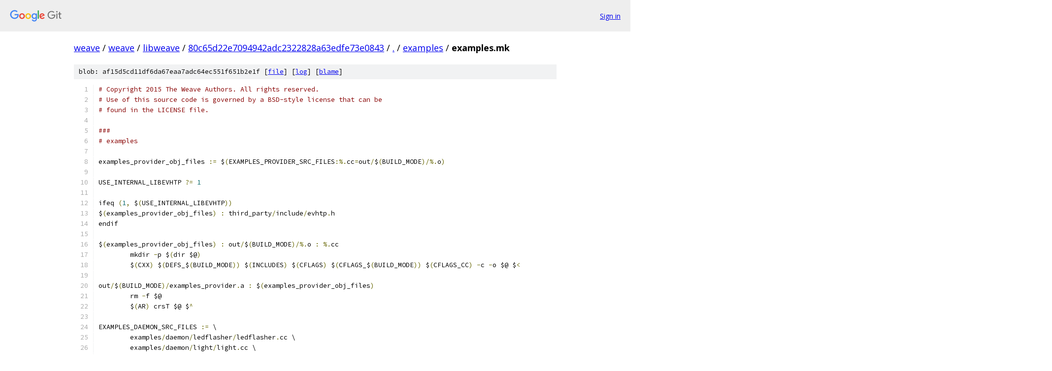

--- FILE ---
content_type: text/html; charset=utf-8
request_url: https://weave.googlesource.com/weave/libweave/+/80c65d22e7094942adc2322828a63edfe73e0843/examples/examples.mk
body_size: 2698
content:
<!DOCTYPE html><html lang="en"><head><meta charset="utf-8"><meta name="viewport" content="width=device-width, initial-scale=1"><title>examples/examples.mk - weave/libweave - Git at Google</title><link rel="stylesheet" type="text/css" href="/+static/base.css"><link rel="stylesheet" type="text/css" href="/+static/prettify/prettify.css"><!-- default customHeadTagPart --></head><body class="Site"><header class="Site-header"><div class="Header"><a class="Header-image" href="/"><img src="//www.gstatic.com/images/branding/lockups/2x/lockup_git_color_108x24dp.png" width="108" height="24" alt="Google Git"></a><div class="Header-menu"> <a class="Header-menuItem" href="https://accounts.google.com/AccountChooser?faa=1&amp;continue=https://weave.googlesource.com/login/weave/libweave/%2B/80c65d22e7094942adc2322828a63edfe73e0843/examples/examples.mk">Sign in</a> </div></div></header><div class="Site-content"><div class="Container "><div class="Breadcrumbs"><a class="Breadcrumbs-crumb" href="/?format=HTML">weave</a> / <a class="Breadcrumbs-crumb" href="/weave/">weave</a> / <a class="Breadcrumbs-crumb" href="/weave/libweave/">libweave</a> / <a class="Breadcrumbs-crumb" href="/weave/libweave/+/80c65d22e7094942adc2322828a63edfe73e0843">80c65d22e7094942adc2322828a63edfe73e0843</a> / <a class="Breadcrumbs-crumb" href="/weave/libweave/+/80c65d22e7094942adc2322828a63edfe73e0843/">.</a> / <a class="Breadcrumbs-crumb" href="/weave/libweave/+/80c65d22e7094942adc2322828a63edfe73e0843/examples">examples</a> / <span class="Breadcrumbs-crumb">examples.mk</span></div><div class="u-sha1 u-monospace BlobSha1">blob: af15d5cd11df6da67eaa7adc64ec551f651b2e1f [<a href="/weave/libweave/+/80c65d22e7094942adc2322828a63edfe73e0843/examples/examples.mk">file</a>] [<a href="/weave/libweave/+log/80c65d22e7094942adc2322828a63edfe73e0843/examples/examples.mk">log</a>] [<a href="/weave/libweave/+blame/80c65d22e7094942adc2322828a63edfe73e0843/examples/examples.mk">blame</a>]</div><table class="FileContents"><tr class="u-pre u-monospace FileContents-line"><td class="u-lineNum u-noSelect FileContents-lineNum" data-line-number="1"></td><td class="FileContents-lineContents" id="1"><span class="com"># Copyright 2015 The Weave Authors. All rights reserved.</span></td></tr><tr class="u-pre u-monospace FileContents-line"><td class="u-lineNum u-noSelect FileContents-lineNum" data-line-number="2"></td><td class="FileContents-lineContents" id="2"><span class="com"># Use of this source code is governed by a BSD-style license that can be</span></td></tr><tr class="u-pre u-monospace FileContents-line"><td class="u-lineNum u-noSelect FileContents-lineNum" data-line-number="3"></td><td class="FileContents-lineContents" id="3"><span class="com"># found in the LICENSE file.</span></td></tr><tr class="u-pre u-monospace FileContents-line"><td class="u-lineNum u-noSelect FileContents-lineNum" data-line-number="4"></td><td class="FileContents-lineContents" id="4"></td></tr><tr class="u-pre u-monospace FileContents-line"><td class="u-lineNum u-noSelect FileContents-lineNum" data-line-number="5"></td><td class="FileContents-lineContents" id="5"><span class="com">###</span></td></tr><tr class="u-pre u-monospace FileContents-line"><td class="u-lineNum u-noSelect FileContents-lineNum" data-line-number="6"></td><td class="FileContents-lineContents" id="6"><span class="com"># examples</span></td></tr><tr class="u-pre u-monospace FileContents-line"><td class="u-lineNum u-noSelect FileContents-lineNum" data-line-number="7"></td><td class="FileContents-lineContents" id="7"></td></tr><tr class="u-pre u-monospace FileContents-line"><td class="u-lineNum u-noSelect FileContents-lineNum" data-line-number="8"></td><td class="FileContents-lineContents" id="8"><span class="pln">examples_provider_obj_files </span><span class="pun">:=</span><span class="pln"> $</span><span class="pun">(</span><span class="pln">EXAMPLES_PROVIDER_SRC_FILES</span><span class="pun">:%.</span><span class="pln">cc</span><span class="pun">=</span><span class="pln">out</span><span class="pun">/</span><span class="pln">$</span><span class="pun">(</span><span class="pln">BUILD_MODE</span><span class="pun">)/%.</span><span class="pln">o</span><span class="pun">)</span></td></tr><tr class="u-pre u-monospace FileContents-line"><td class="u-lineNum u-noSelect FileContents-lineNum" data-line-number="9"></td><td class="FileContents-lineContents" id="9"></td></tr><tr class="u-pre u-monospace FileContents-line"><td class="u-lineNum u-noSelect FileContents-lineNum" data-line-number="10"></td><td class="FileContents-lineContents" id="10"><span class="pln">USE_INTERNAL_LIBEVHTP </span><span class="pun">?=</span><span class="pln"> </span><span class="lit">1</span></td></tr><tr class="u-pre u-monospace FileContents-line"><td class="u-lineNum u-noSelect FileContents-lineNum" data-line-number="11"></td><td class="FileContents-lineContents" id="11"></td></tr><tr class="u-pre u-monospace FileContents-line"><td class="u-lineNum u-noSelect FileContents-lineNum" data-line-number="12"></td><td class="FileContents-lineContents" id="12"><span class="pln">ifeq </span><span class="pun">(</span><span class="lit">1</span><span class="pun">,</span><span class="pln"> $</span><span class="pun">(</span><span class="pln">USE_INTERNAL_LIBEVHTP</span><span class="pun">))</span></td></tr><tr class="u-pre u-monospace FileContents-line"><td class="u-lineNum u-noSelect FileContents-lineNum" data-line-number="13"></td><td class="FileContents-lineContents" id="13"><span class="pln">$</span><span class="pun">(</span><span class="pln">examples_provider_obj_files</span><span class="pun">)</span><span class="pln"> </span><span class="pun">:</span><span class="pln"> third_party</span><span class="pun">/</span><span class="pln">include</span><span class="pun">/</span><span class="pln">evhtp</span><span class="pun">.</span><span class="pln">h</span></td></tr><tr class="u-pre u-monospace FileContents-line"><td class="u-lineNum u-noSelect FileContents-lineNum" data-line-number="14"></td><td class="FileContents-lineContents" id="14"><span class="pln">endif</span></td></tr><tr class="u-pre u-monospace FileContents-line"><td class="u-lineNum u-noSelect FileContents-lineNum" data-line-number="15"></td><td class="FileContents-lineContents" id="15"></td></tr><tr class="u-pre u-monospace FileContents-line"><td class="u-lineNum u-noSelect FileContents-lineNum" data-line-number="16"></td><td class="FileContents-lineContents" id="16"><span class="pln">$</span><span class="pun">(</span><span class="pln">examples_provider_obj_files</span><span class="pun">)</span><span class="pln"> </span><span class="pun">:</span><span class="pln"> out</span><span class="pun">/</span><span class="pln">$</span><span class="pun">(</span><span class="pln">BUILD_MODE</span><span class="pun">)/%.</span><span class="pln">o </span><span class="pun">:</span><span class="pln"> </span><span class="pun">%.</span><span class="pln">cc</span></td></tr><tr class="u-pre u-monospace FileContents-line"><td class="u-lineNum u-noSelect FileContents-lineNum" data-line-number="17"></td><td class="FileContents-lineContents" id="17"><span class="pln">	mkdir </span><span class="pun">-</span><span class="pln">p $</span><span class="pun">(</span><span class="pln">dir $@</span><span class="pun">)</span></td></tr><tr class="u-pre u-monospace FileContents-line"><td class="u-lineNum u-noSelect FileContents-lineNum" data-line-number="18"></td><td class="FileContents-lineContents" id="18"><span class="pln">	$</span><span class="pun">(</span><span class="pln">CXX</span><span class="pun">)</span><span class="pln"> $</span><span class="pun">(</span><span class="pln">DEFS_$</span><span class="pun">(</span><span class="pln">BUILD_MODE</span><span class="pun">))</span><span class="pln"> $</span><span class="pun">(</span><span class="pln">INCLUDES</span><span class="pun">)</span><span class="pln"> $</span><span class="pun">(</span><span class="pln">CFLAGS</span><span class="pun">)</span><span class="pln"> $</span><span class="pun">(</span><span class="pln">CFLAGS_$</span><span class="pun">(</span><span class="pln">BUILD_MODE</span><span class="pun">))</span><span class="pln"> $</span><span class="pun">(</span><span class="pln">CFLAGS_CC</span><span class="pun">)</span><span class="pln"> </span><span class="pun">-</span><span class="pln">c </span><span class="pun">-</span><span class="pln">o $@ $</span><span class="pun">&lt;</span></td></tr><tr class="u-pre u-monospace FileContents-line"><td class="u-lineNum u-noSelect FileContents-lineNum" data-line-number="19"></td><td class="FileContents-lineContents" id="19"></td></tr><tr class="u-pre u-monospace FileContents-line"><td class="u-lineNum u-noSelect FileContents-lineNum" data-line-number="20"></td><td class="FileContents-lineContents" id="20"><span class="pln">out</span><span class="pun">/</span><span class="pln">$</span><span class="pun">(</span><span class="pln">BUILD_MODE</span><span class="pun">)/</span><span class="pln">examples_provider</span><span class="pun">.</span><span class="pln">a </span><span class="pun">:</span><span class="pln"> $</span><span class="pun">(</span><span class="pln">examples_provider_obj_files</span><span class="pun">)</span></td></tr><tr class="u-pre u-monospace FileContents-line"><td class="u-lineNum u-noSelect FileContents-lineNum" data-line-number="21"></td><td class="FileContents-lineContents" id="21"><span class="pln">	rm </span><span class="pun">-</span><span class="pln">f $@</span></td></tr><tr class="u-pre u-monospace FileContents-line"><td class="u-lineNum u-noSelect FileContents-lineNum" data-line-number="22"></td><td class="FileContents-lineContents" id="22"><span class="pln">	$</span><span class="pun">(</span><span class="pln">AR</span><span class="pun">)</span><span class="pln"> crsT $@ $</span><span class="pun">^</span></td></tr><tr class="u-pre u-monospace FileContents-line"><td class="u-lineNum u-noSelect FileContents-lineNum" data-line-number="23"></td><td class="FileContents-lineContents" id="23"></td></tr><tr class="u-pre u-monospace FileContents-line"><td class="u-lineNum u-noSelect FileContents-lineNum" data-line-number="24"></td><td class="FileContents-lineContents" id="24"><span class="pln">EXAMPLES_DAEMON_SRC_FILES </span><span class="pun">:=</span><span class="pln"> \</span></td></tr><tr class="u-pre u-monospace FileContents-line"><td class="u-lineNum u-noSelect FileContents-lineNum" data-line-number="25"></td><td class="FileContents-lineContents" id="25"><span class="pln">	examples</span><span class="pun">/</span><span class="pln">daemon</span><span class="pun">/</span><span class="pln">ledflasher</span><span class="pun">/</span><span class="pln">ledflasher</span><span class="pun">.</span><span class="pln">cc \</span></td></tr><tr class="u-pre u-monospace FileContents-line"><td class="u-lineNum u-noSelect FileContents-lineNum" data-line-number="26"></td><td class="FileContents-lineContents" id="26"><span class="pln">	examples</span><span class="pun">/</span><span class="pln">daemon</span><span class="pun">/</span><span class="pln">light</span><span class="pun">/</span><span class="pln">light</span><span class="pun">.</span><span class="pln">cc \</span></td></tr><tr class="u-pre u-monospace FileContents-line"><td class="u-lineNum u-noSelect FileContents-lineNum" data-line-number="27"></td><td class="FileContents-lineContents" id="27"><span class="pln">	examples</span><span class="pun">/</span><span class="pln">daemon</span><span class="pun">/</span><span class="pln">lock</span><span class="pun">/</span><span class="pln">lock</span><span class="pun">.</span><span class="pln">cc \</span></td></tr><tr class="u-pre u-monospace FileContents-line"><td class="u-lineNum u-noSelect FileContents-lineNum" data-line-number="28"></td><td class="FileContents-lineContents" id="28"><span class="pln">	examples</span><span class="pun">/</span><span class="pln">daemon</span><span class="pun">/</span><span class="pln">oven</span><span class="pun">/</span><span class="pln">oven</span><span class="pun">.</span><span class="pln">cc \</span></td></tr><tr class="u-pre u-monospace FileContents-line"><td class="u-lineNum u-noSelect FileContents-lineNum" data-line-number="29"></td><td class="FileContents-lineContents" id="29"><span class="pln">	examples</span><span class="pun">/</span><span class="pln">daemon</span><span class="pun">/</span><span class="pln">sample</span><span class="pun">/</span><span class="pln">sample</span><span class="pun">.</span><span class="pln">cc \</span></td></tr><tr class="u-pre u-monospace FileContents-line"><td class="u-lineNum u-noSelect FileContents-lineNum" data-line-number="30"></td><td class="FileContents-lineContents" id="30"><span class="pln">	examples</span><span class="pun">/</span><span class="pln">daemon</span><span class="pun">/</span><span class="pln">speaker</span><span class="pun">/</span><span class="pln">speaker</span><span class="pun">.</span><span class="pln">cc</span></td></tr><tr class="u-pre u-monospace FileContents-line"><td class="u-lineNum u-noSelect FileContents-lineNum" data-line-number="31"></td><td class="FileContents-lineContents" id="31"></td></tr><tr class="u-pre u-monospace FileContents-line"><td class="u-lineNum u-noSelect FileContents-lineNum" data-line-number="32"></td><td class="FileContents-lineContents" id="32"><span class="pln">examples_daemon_obj_files </span><span class="pun">:=</span><span class="pln"> $</span><span class="pun">(</span><span class="pln">EXAMPLES_DAEMON_SRC_FILES</span><span class="pun">:%.</span><span class="pln">cc</span><span class="pun">=</span><span class="pln">out</span><span class="pun">/</span><span class="pln">$</span><span class="pun">(</span><span class="pln">BUILD_MODE</span><span class="pun">)/%.</span><span class="pln">o</span><span class="pun">)</span></td></tr><tr class="u-pre u-monospace FileContents-line"><td class="u-lineNum u-noSelect FileContents-lineNum" data-line-number="33"></td><td class="FileContents-lineContents" id="33"></td></tr><tr class="u-pre u-monospace FileContents-line"><td class="u-lineNum u-noSelect FileContents-lineNum" data-line-number="34"></td><td class="FileContents-lineContents" id="34"><span class="pln">ifeq </span><span class="pun">(</span><span class="lit">1</span><span class="pun">,</span><span class="pln"> $</span><span class="pun">(</span><span class="pln">USE_INTERNAL_LIBEVHTP</span><span class="pun">))</span></td></tr><tr class="u-pre u-monospace FileContents-line"><td class="u-lineNum u-noSelect FileContents-lineNum" data-line-number="35"></td><td class="FileContents-lineContents" id="35"><span class="pln">$</span><span class="pun">(</span><span class="pln">examples_daemon_obj_files</span><span class="pun">)</span><span class="pln"> </span><span class="pun">:</span><span class="pln"> third_party</span><span class="pun">/</span><span class="pln">include</span><span class="pun">/</span><span class="pln">evhtp</span><span class="pun">.</span><span class="pln">h</span></td></tr><tr class="u-pre u-monospace FileContents-line"><td class="u-lineNum u-noSelect FileContents-lineNum" data-line-number="36"></td><td class="FileContents-lineContents" id="36"><span class="pln">endif</span></td></tr><tr class="u-pre u-monospace FileContents-line"><td class="u-lineNum u-noSelect FileContents-lineNum" data-line-number="37"></td><td class="FileContents-lineContents" id="37"></td></tr><tr class="u-pre u-monospace FileContents-line"><td class="u-lineNum u-noSelect FileContents-lineNum" data-line-number="38"></td><td class="FileContents-lineContents" id="38"><span class="pln">$</span><span class="pun">(</span><span class="pln">examples_daemon_obj_files</span><span class="pun">)</span><span class="pln"> </span><span class="pun">:</span><span class="pln"> out</span><span class="pun">/</span><span class="pln">$</span><span class="pun">(</span><span class="pln">BUILD_MODE</span><span class="pun">)/%.</span><span class="pln">o </span><span class="pun">:</span><span class="pln"> </span><span class="pun">%.</span><span class="pln">cc</span></td></tr><tr class="u-pre u-monospace FileContents-line"><td class="u-lineNum u-noSelect FileContents-lineNum" data-line-number="39"></td><td class="FileContents-lineContents" id="39"><span class="pln">	mkdir </span><span class="pun">-</span><span class="pln">p $</span><span class="pun">(</span><span class="pln">dir $@</span><span class="pun">)</span></td></tr><tr class="u-pre u-monospace FileContents-line"><td class="u-lineNum u-noSelect FileContents-lineNum" data-line-number="40"></td><td class="FileContents-lineContents" id="40"><span class="pln">	$</span><span class="pun">(</span><span class="pln">CXX</span><span class="pun">)</span><span class="pln"> $</span><span class="pun">(</span><span class="pln">DEFS_$</span><span class="pun">(</span><span class="pln">BUILD_MODE</span><span class="pun">))</span><span class="pln"> $</span><span class="pun">(</span><span class="pln">INCLUDES</span><span class="pun">)</span><span class="pln"> $</span><span class="pun">(</span><span class="pln">CFLAGS</span><span class="pun">)</span><span class="pln"> $</span><span class="pun">(</span><span class="pln">CFLAGS_$</span><span class="pun">(</span><span class="pln">BUILD_MODE</span><span class="pun">))</span><span class="pln"> $</span><span class="pun">(</span><span class="pln">CFLAGS_CC</span><span class="pun">)</span><span class="pln"> </span><span class="pun">-</span><span class="pln">c </span><span class="pun">-</span><span class="pln">o $@ $</span><span class="pun">&lt;</span></td></tr><tr class="u-pre u-monospace FileContents-line"><td class="u-lineNum u-noSelect FileContents-lineNum" data-line-number="41"></td><td class="FileContents-lineContents" id="41"></td></tr><tr class="u-pre u-monospace FileContents-line"><td class="u-lineNum u-noSelect FileContents-lineNum" data-line-number="42"></td><td class="FileContents-lineContents" id="42"><span class="pln">daemon_common_flags </span><span class="pun">:=</span><span class="pln"> \</span></td></tr><tr class="u-pre u-monospace FileContents-line"><td class="u-lineNum u-noSelect FileContents-lineNum" data-line-number="43"></td><td class="FileContents-lineContents" id="43"><span class="pln">	</span><span class="pun">-</span><span class="typ">Wl</span><span class="pun">,-</span><span class="pln">rpath</span><span class="pun">=</span><span class="pln">out</span><span class="pun">/</span><span class="pln">$</span><span class="pun">(</span><span class="pln">BUILD_MODE</span><span class="pun">)/</span><span class="pln"> \</span></td></tr><tr class="u-pre u-monospace FileContents-line"><td class="u-lineNum u-noSelect FileContents-lineNum" data-line-number="44"></td><td class="FileContents-lineContents" id="44"><span class="pln">	</span><span class="pun">-</span><span class="typ">Lthird_party</span><span class="pun">/</span><span class="pln">lib \</span></td></tr><tr class="u-pre u-monospace FileContents-line"><td class="u-lineNum u-noSelect FileContents-lineNum" data-line-number="45"></td><td class="FileContents-lineContents" id="45"><span class="pln">	</span><span class="pun">-</span><span class="pln">levent \</span></td></tr><tr class="u-pre u-monospace FileContents-line"><td class="u-lineNum u-noSelect FileContents-lineNum" data-line-number="46"></td><td class="FileContents-lineContents" id="46"><span class="pln">	</span><span class="pun">-</span><span class="pln">levent_openssl \</span></td></tr><tr class="u-pre u-monospace FileContents-line"><td class="u-lineNum u-noSelect FileContents-lineNum" data-line-number="47"></td><td class="FileContents-lineContents" id="47"><span class="pln">	</span><span class="pun">-</span><span class="pln">lpthread \</span></td></tr><tr class="u-pre u-monospace FileContents-line"><td class="u-lineNum u-noSelect FileContents-lineNum" data-line-number="48"></td><td class="FileContents-lineContents" id="48"><span class="pln">	</span><span class="pun">-</span><span class="pln">lavahi</span><span class="pun">-</span><span class="pln">common \</span></td></tr><tr class="u-pre u-monospace FileContents-line"><td class="u-lineNum u-noSelect FileContents-lineNum" data-line-number="49"></td><td class="FileContents-lineContents" id="49"><span class="pln">	</span><span class="pun">-</span><span class="pln">lavahi</span><span class="pun">-</span><span class="pln">client \</span></td></tr><tr class="u-pre u-monospace FileContents-line"><td class="u-lineNum u-noSelect FileContents-lineNum" data-line-number="50"></td><td class="FileContents-lineContents" id="50"><span class="pln">	</span><span class="pun">-</span><span class="pln">lexpat \</span></td></tr><tr class="u-pre u-monospace FileContents-line"><td class="u-lineNum u-noSelect FileContents-lineNum" data-line-number="51"></td><td class="FileContents-lineContents" id="51"><span class="pln">	</span><span class="pun">-</span><span class="pln">lcurl \</span></td></tr><tr class="u-pre u-monospace FileContents-line"><td class="u-lineNum u-noSelect FileContents-lineNum" data-line-number="52"></td><td class="FileContents-lineContents" id="52"><span class="pln">	</span><span class="pun">-</span><span class="pln">lssl \</span></td></tr><tr class="u-pre u-monospace FileContents-line"><td class="u-lineNum u-noSelect FileContents-lineNum" data-line-number="53"></td><td class="FileContents-lineContents" id="53"><span class="pln">	</span><span class="pun">-</span><span class="pln">lcrypto</span></td></tr><tr class="u-pre u-monospace FileContents-line"><td class="u-lineNum u-noSelect FileContents-lineNum" data-line-number="54"></td><td class="FileContents-lineContents" id="54"></td></tr><tr class="u-pre u-monospace FileContents-line"><td class="u-lineNum u-noSelect FileContents-lineNum" data-line-number="55"></td><td class="FileContents-lineContents" id="55"><span class="pln">daemon_deps </span><span class="pun">:=</span><span class="pln"> out</span><span class="pun">/</span><span class="pln">$</span><span class="pun">(</span><span class="pln">BUILD_MODE</span><span class="pun">)/</span><span class="pln">examples_provider</span><span class="pun">.</span><span class="pln">a out</span><span class="pun">/</span><span class="pln">$</span><span class="pun">(</span><span class="pln">BUILD_MODE</span><span class="pun">)/</span><span class="pln">libweave</span><span class="pun">.</span><span class="pln">so</span></td></tr><tr class="u-pre u-monospace FileContents-line"><td class="u-lineNum u-noSelect FileContents-lineNum" data-line-number="56"></td><td class="FileContents-lineContents" id="56"></td></tr><tr class="u-pre u-monospace FileContents-line"><td class="u-lineNum u-noSelect FileContents-lineNum" data-line-number="57"></td><td class="FileContents-lineContents" id="57"><span class="pln">ifeq </span><span class="pun">(</span><span class="lit">1</span><span class="pun">,</span><span class="pln"> $</span><span class="pun">(</span><span class="pln">USE_INTERNAL_LIBEVHTP</span><span class="pun">))</span></td></tr><tr class="u-pre u-monospace FileContents-line"><td class="u-lineNum u-noSelect FileContents-lineNum" data-line-number="58"></td><td class="FileContents-lineContents" id="58"><span class="pln">daemon_deps </span><span class="pun">+=</span><span class="pln"> third_party</span><span class="pun">/</span><span class="pln">lib</span><span class="pun">/</span><span class="pln">libevhtp</span><span class="pun">.</span><span class="pln">a</span></td></tr><tr class="u-pre u-monospace FileContents-line"><td class="u-lineNum u-noSelect FileContents-lineNum" data-line-number="59"></td><td class="FileContents-lineContents" id="59"><span class="kwd">else</span></td></tr><tr class="u-pre u-monospace FileContents-line"><td class="u-lineNum u-noSelect FileContents-lineNum" data-line-number="60"></td><td class="FileContents-lineContents" id="60"><span class="pln">daemon_common_flags </span><span class="pun">+=</span><span class="pln"> </span><span class="pun">-</span><span class="pln">levhtp</span></td></tr><tr class="u-pre u-monospace FileContents-line"><td class="u-lineNum u-noSelect FileContents-lineNum" data-line-number="61"></td><td class="FileContents-lineContents" id="61"><span class="pln">endif</span></td></tr><tr class="u-pre u-monospace FileContents-line"><td class="u-lineNum u-noSelect FileContents-lineNum" data-line-number="62"></td><td class="FileContents-lineContents" id="62"></td></tr><tr class="u-pre u-monospace FileContents-line"><td class="u-lineNum u-noSelect FileContents-lineNum" data-line-number="63"></td><td class="FileContents-lineContents" id="63"><span class="pln">out</span><span class="pun">/</span><span class="pln">$</span><span class="pun">(</span><span class="pln">BUILD_MODE</span><span class="pun">)/</span><span class="pln">weave_daemon_ledflasher </span><span class="pun">:</span><span class="pln"> out</span><span class="pun">/</span><span class="pln">$</span><span class="pun">(</span><span class="pln">BUILD_MODE</span><span class="pun">)/</span><span class="pln">examples</span><span class="pun">/</span><span class="pln">daemon</span><span class="pun">/</span><span class="pln">ledflasher</span><span class="pun">/</span><span class="pln">ledflasher</span><span class="pun">.</span><span class="pln">o $</span><span class="pun">(</span><span class="pln">daemon_deps</span><span class="pun">)</span></td></tr><tr class="u-pre u-monospace FileContents-line"><td class="u-lineNum u-noSelect FileContents-lineNum" data-line-number="64"></td><td class="FileContents-lineContents" id="64"><span class="pln">	$</span><span class="pun">(</span><span class="pln">CXX</span><span class="pun">)</span><span class="pln"> </span><span class="pun">-</span><span class="pln">o $@ $</span><span class="pun">^</span><span class="pln"> $</span><span class="pun">(</span><span class="pln">CFLAGS</span><span class="pun">)</span><span class="pln"> $</span><span class="pun">(</span><span class="pln">daemon_common_flags</span><span class="pun">)</span></td></tr><tr class="u-pre u-monospace FileContents-line"><td class="u-lineNum u-noSelect FileContents-lineNum" data-line-number="65"></td><td class="FileContents-lineContents" id="65"></td></tr><tr class="u-pre u-monospace FileContents-line"><td class="u-lineNum u-noSelect FileContents-lineNum" data-line-number="66"></td><td class="FileContents-lineContents" id="66"><span class="pln">out</span><span class="pun">/</span><span class="pln">$</span><span class="pun">(</span><span class="pln">BUILD_MODE</span><span class="pun">)/</span><span class="pln">weave_daemon_light </span><span class="pun">:</span><span class="pln"> out</span><span class="pun">/</span><span class="pln">$</span><span class="pun">(</span><span class="pln">BUILD_MODE</span><span class="pun">)/</span><span class="pln">examples</span><span class="pun">/</span><span class="pln">daemon</span><span class="pun">/</span><span class="pln">light</span><span class="pun">/</span><span class="pln">light</span><span class="pun">.</span><span class="pln">o $</span><span class="pun">(</span><span class="pln">daemon_deps</span><span class="pun">)</span></td></tr><tr class="u-pre u-monospace FileContents-line"><td class="u-lineNum u-noSelect FileContents-lineNum" data-line-number="67"></td><td class="FileContents-lineContents" id="67"><span class="pln">	$</span><span class="pun">(</span><span class="pln">CXX</span><span class="pun">)</span><span class="pln"> </span><span class="pun">-</span><span class="pln">o $@ $</span><span class="pun">^</span><span class="pln"> $</span><span class="pun">(</span><span class="pln">CFLAGS</span><span class="pun">)</span><span class="pln"> $</span><span class="pun">(</span><span class="pln">daemon_common_flags</span><span class="pun">)</span></td></tr><tr class="u-pre u-monospace FileContents-line"><td class="u-lineNum u-noSelect FileContents-lineNum" data-line-number="68"></td><td class="FileContents-lineContents" id="68"></td></tr><tr class="u-pre u-monospace FileContents-line"><td class="u-lineNum u-noSelect FileContents-lineNum" data-line-number="69"></td><td class="FileContents-lineContents" id="69"><span class="pln">out</span><span class="pun">/</span><span class="pln">$</span><span class="pun">(</span><span class="pln">BUILD_MODE</span><span class="pun">)/</span><span class="pln">weave_daemon_lock </span><span class="pun">:</span><span class="pln"> out</span><span class="pun">/</span><span class="pln">$</span><span class="pun">(</span><span class="pln">BUILD_MODE</span><span class="pun">)/</span><span class="pln">examples</span><span class="pun">/</span><span class="pln">daemon</span><span class="pun">/</span><span class="pln">lock</span><span class="pun">/</span><span class="pln">lock</span><span class="pun">.</span><span class="pln">o $</span><span class="pun">(</span><span class="pln">daemon_deps</span><span class="pun">)</span></td></tr><tr class="u-pre u-monospace FileContents-line"><td class="u-lineNum u-noSelect FileContents-lineNum" data-line-number="70"></td><td class="FileContents-lineContents" id="70"><span class="pln">	$</span><span class="pun">(</span><span class="pln">CXX</span><span class="pun">)</span><span class="pln"> </span><span class="pun">-</span><span class="pln">o $@ $</span><span class="pun">^</span><span class="pln"> $</span><span class="pun">(</span><span class="pln">CFLAGS</span><span class="pun">)</span><span class="pln"> $</span><span class="pun">(</span><span class="pln">daemon_common_flags</span><span class="pun">)</span></td></tr><tr class="u-pre u-monospace FileContents-line"><td class="u-lineNum u-noSelect FileContents-lineNum" data-line-number="71"></td><td class="FileContents-lineContents" id="71"></td></tr><tr class="u-pre u-monospace FileContents-line"><td class="u-lineNum u-noSelect FileContents-lineNum" data-line-number="72"></td><td class="FileContents-lineContents" id="72"><span class="pln">out</span><span class="pun">/</span><span class="pln">$</span><span class="pun">(</span><span class="pln">BUILD_MODE</span><span class="pun">)/</span><span class="pln">weave_daemon_oven </span><span class="pun">:</span><span class="pln"> out</span><span class="pun">/</span><span class="pln">$</span><span class="pun">(</span><span class="pln">BUILD_MODE</span><span class="pun">)/</span><span class="pln">examples</span><span class="pun">/</span><span class="pln">daemon</span><span class="pun">/</span><span class="pln">oven</span><span class="pun">/</span><span class="pln">oven</span><span class="pun">.</span><span class="pln">o $</span><span class="pun">(</span><span class="pln">daemon_deps</span><span class="pun">)</span></td></tr><tr class="u-pre u-monospace FileContents-line"><td class="u-lineNum u-noSelect FileContents-lineNum" data-line-number="73"></td><td class="FileContents-lineContents" id="73"><span class="pln">	$</span><span class="pun">(</span><span class="pln">CXX</span><span class="pun">)</span><span class="pln"> </span><span class="pun">-</span><span class="pln">o $@ $</span><span class="pun">^</span><span class="pln"> $</span><span class="pun">(</span><span class="pln">CFLAGS</span><span class="pun">)</span><span class="pln"> $</span><span class="pun">(</span><span class="pln">daemon_common_flags</span><span class="pun">)</span></td></tr><tr class="u-pre u-monospace FileContents-line"><td class="u-lineNum u-noSelect FileContents-lineNum" data-line-number="74"></td><td class="FileContents-lineContents" id="74"></td></tr><tr class="u-pre u-monospace FileContents-line"><td class="u-lineNum u-noSelect FileContents-lineNum" data-line-number="75"></td><td class="FileContents-lineContents" id="75"><span class="pln">out</span><span class="pun">/</span><span class="pln">$</span><span class="pun">(</span><span class="pln">BUILD_MODE</span><span class="pun">)/</span><span class="pln">weave_daemon_sample </span><span class="pun">:</span><span class="pln"> out</span><span class="pun">/</span><span class="pln">$</span><span class="pun">(</span><span class="pln">BUILD_MODE</span><span class="pun">)/</span><span class="pln">examples</span><span class="pun">/</span><span class="pln">daemon</span><span class="pun">/</span><span class="pln">sample</span><span class="pun">/</span><span class="pln">sample</span><span class="pun">.</span><span class="pln">o $</span><span class="pun">(</span><span class="pln">daemon_deps</span><span class="pun">)</span></td></tr><tr class="u-pre u-monospace FileContents-line"><td class="u-lineNum u-noSelect FileContents-lineNum" data-line-number="76"></td><td class="FileContents-lineContents" id="76"><span class="pln">	$</span><span class="pun">(</span><span class="pln">CXX</span><span class="pun">)</span><span class="pln"> </span><span class="pun">-</span><span class="pln">o $@ $</span><span class="pun">^</span><span class="pln"> $</span><span class="pun">(</span><span class="pln">CFLAGS</span><span class="pun">)</span><span class="pln"> $</span><span class="pun">(</span><span class="pln">daemon_common_flags</span><span class="pun">)</span></td></tr><tr class="u-pre u-monospace FileContents-line"><td class="u-lineNum u-noSelect FileContents-lineNum" data-line-number="77"></td><td class="FileContents-lineContents" id="77"></td></tr><tr class="u-pre u-monospace FileContents-line"><td class="u-lineNum u-noSelect FileContents-lineNum" data-line-number="78"></td><td class="FileContents-lineContents" id="78"><span class="pln">out</span><span class="pun">/</span><span class="pln">$</span><span class="pun">(</span><span class="pln">BUILD_MODE</span><span class="pun">)/</span><span class="pln">weave_daemon_speaker </span><span class="pun">:</span><span class="pln"> out</span><span class="pun">/</span><span class="pln">$</span><span class="pun">(</span><span class="pln">BUILD_MODE</span><span class="pun">)/</span><span class="pln">examples</span><span class="pun">/</span><span class="pln">daemon</span><span class="pun">/</span><span class="pln">speaker</span><span class="pun">/</span><span class="pln">speaker</span><span class="pun">.</span><span class="pln">o $</span><span class="pun">(</span><span class="pln">daemon_deps</span><span class="pun">)</span></td></tr><tr class="u-pre u-monospace FileContents-line"><td class="u-lineNum u-noSelect FileContents-lineNum" data-line-number="79"></td><td class="FileContents-lineContents" id="79"><span class="pln">	$</span><span class="pun">(</span><span class="pln">CXX</span><span class="pun">)</span><span class="pln"> </span><span class="pun">-</span><span class="pln">o $@ $</span><span class="pun">^</span><span class="pln"> $</span><span class="pun">(</span><span class="pln">CFLAGS</span><span class="pun">)</span><span class="pln"> $</span><span class="pun">(</span><span class="pln">daemon_common_flags</span><span class="pun">)</span></td></tr><tr class="u-pre u-monospace FileContents-line"><td class="u-lineNum u-noSelect FileContents-lineNum" data-line-number="80"></td><td class="FileContents-lineContents" id="80"></td></tr><tr class="u-pre u-monospace FileContents-line"><td class="u-lineNum u-noSelect FileContents-lineNum" data-line-number="81"></td><td class="FileContents-lineContents" id="81"><span class="pln">all</span><span class="pun">-</span><span class="pln">examples </span><span class="pun">:</span><span class="pln"> out</span><span class="pun">/</span><span class="pln">$</span><span class="pun">(</span><span class="pln">BUILD_MODE</span><span class="pun">)/</span><span class="pln">weave_daemon_ledflasher out</span><span class="pun">/</span><span class="pln">$</span><span class="pun">(</span><span class="pln">BUILD_MODE</span><span class="pun">)/</span><span class="pln">weave_daemon_light out</span><span class="pun">/</span><span class="pln">$</span><span class="pun">(</span><span class="pln">BUILD_MODE</span><span class="pun">)/</span><span class="pln">weave_daemon_lock out</span><span class="pun">/</span><span class="pln">$</span><span class="pun">(</span><span class="pln">BUILD_MODE</span><span class="pun">)/</span><span class="pln">weave_daemon_oven out</span><span class="pun">/</span><span class="pln">$</span><span class="pun">(</span><span class="pln">BUILD_MODE</span><span class="pun">)/</span><span class="pln">weave_daemon_sample out</span><span class="pun">/</span><span class="pln">$</span><span class="pun">(</span><span class="pln">BUILD_MODE</span><span class="pun">)/</span><span class="pln">weave_daemon_speaker</span></td></tr><tr class="u-pre u-monospace FileContents-line"><td class="u-lineNum u-noSelect FileContents-lineNum" data-line-number="82"></td><td class="FileContents-lineContents" id="82"></td></tr><tr class="u-pre u-monospace FileContents-line"><td class="u-lineNum u-noSelect FileContents-lineNum" data-line-number="83"></td><td class="FileContents-lineContents" id="83"><span class="pun">.</span><span class="pln">PHONY </span><span class="pun">:</span><span class="pln"> all</span><span class="pun">-</span><span class="pln">examples</span></td></tr><tr class="u-pre u-monospace FileContents-line"><td class="u-lineNum u-noSelect FileContents-lineNum" data-line-number="84"></td><td class="FileContents-lineContents" id="84"></td></tr></table><script nonce="Sw5tDYYQ85vh3hzj9rqAfg">for (let lineNumEl of document.querySelectorAll('td.u-lineNum')) {lineNumEl.onclick = () => {window.location.hash = `#${lineNumEl.getAttribute('data-line-number')}`;};}</script></div> <!-- Container --></div> <!-- Site-content --><footer class="Site-footer"><div class="Footer"><span class="Footer-poweredBy">Powered by <a href="https://gerrit.googlesource.com/gitiles/">Gitiles</a>| <a href="https://policies.google.com/privacy">Privacy</a>| <a href="https://policies.google.com/terms">Terms</a></span><span class="Footer-formats"><a class="u-monospace Footer-formatsItem" href="?format=TEXT">txt</a> <a class="u-monospace Footer-formatsItem" href="?format=JSON">json</a></span></div></footer></body></html>